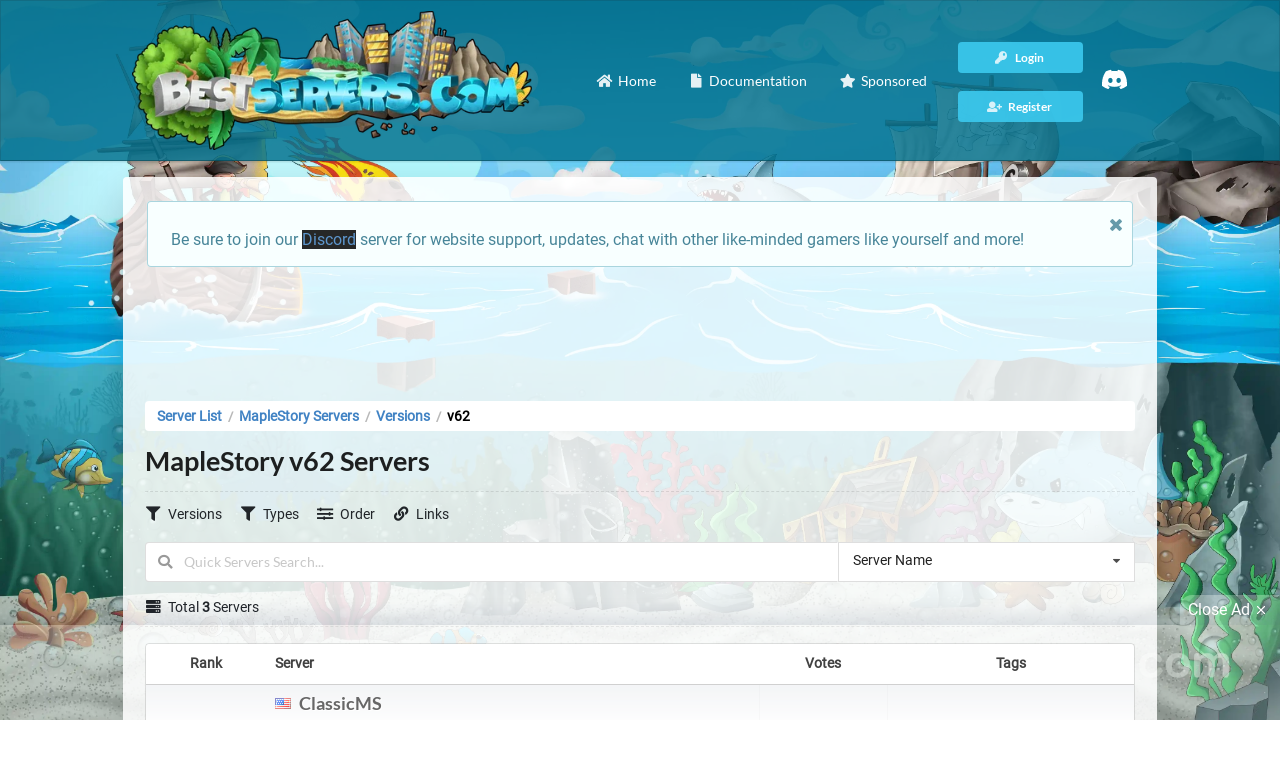

--- FILE ---
content_type: text/html; charset=utf-8
request_url: https://bestservers.com/maple-story/versions/v62
body_size: 9366
content:
	<!DOCTYPE html>
	<html xmlns="http://www.w3.org/1999/xhtml" lang="en">
	<head>
		<title>The Best MapleStory v62 Servers | Best Servers</title>
		<base href="https://bestservers.com" />
		<meta name="robots" content="index, follow" />
		<meta http-equiv="content-type" content="text/html; charset=utf-8" />
		<meta http-equiv="x-ua-compatible" content="ie=edge" />
		<meta name="viewport" id="viewport" content="width=device-width, initial-scale=1" />
		<meta name="apple-mobile-web-app-capable" content="yes" />
		<meta name="mobile-web-app-capable" content="yes" />
		<meta name="theme-color" content="#04738F" />
		<meta name="msapplication-navbutton-color" content="#04738F" />
		<meta name="apple-mobile-web-app-status-bar-style" content="#04738F" />
		<meta name="msapplication-TileColor" content="#04738F" />
		<meta name="application-name" content="Best Servers" />
		<meta name="description" content="Browse and find the best MapleStory v62 servers throughout the world. Vote for your favorite on our MapleStory server list" />
		<meta name="apple-mobile-web-app-title" content="Best Servers" />
				
      
      <link rel="preconnect" href="https://maxcdn.bootstrapcdn.com" crossorigin>
      <link rel="preconnect" href="https://cdnjs.cloudflare.com" crossorigin>
      <link rel="preconnect" href="https://cdn.jsdelivr.net" crossorigin="anonymous">
      <link rel="preconnect" href="https://pagead2.googlesyndication.com" crossorigin="anonymous">
      <link rel="preconnect" href="https://code.jquery.com" crossorigin="anonymous">
      <link rel="preconnect" href="https://www.googletagmanager.com">
      <link rel="preconnect" href="https://adservice.google.com/" crossorigin="anonymous">
      <link rel="preconnect" href="https://googleads.g.doubleclick.net/" crossorigin="anonymous">
      <link rel="preconnect" href="https://www.googletagservices.com/" crossorigin="anonymous">
      <link rel="preconnect" href="https://tpc.googlesyndication.com/" crossorigin="anonymous">
	  
      
      <link rel="dns-prefetch" href="https://maxcdn.bootstrapcdn.com">
      <link rel="dns-prefetch" href="https://cdnjs.cloudflare.com">
      <link rel="dns-prefetch" href="https://cdn.jsdelivr.net">
      <link rel="dns-prefetch" href="https://pagead2.googlesyndication.com">
      <link rel="dns-prefetch" href="https://code.jquery.com">
      <link rel="dns-prefetch" href="https://www.googletagmanager.com">
      <link rel="dns-prefetch" href="https://adservice.google.com/">
      <link rel="dns-prefetch" href="https://googleads.g.doubleclick.net/">
      <link rel="dns-prefetch" href="https://www.googletagservices.com/">
      <link rel="dns-prefetch" href="https://tpc.googlesyndication.com/">
		<link rel="canonical" href="https://bestservers.com/maple-story/versions/v62">
		<link rel="shortcut icon" type="image/x-icon" href="https://bestservers.com/CSS/favicon.ico">
		<link rel="apple-touch-icon" sizes="180x180" href="https://bestservers.com/CSS/apple-touch-icon.png">
        <link rel="icon" type="image/png" sizes="32x32" href="https://bestservers.com/CSS/favicon-32x32.png">
        <link rel="icon" type="image/png" sizes="16x16" href="https://bestservers.com/CSS/favicon-16x16.png">
		<link rel="preload" href="CSS/themes/default/assets/fonts/roboto.css" as="style" />
		<link rel="stylesheet" href="CSS/themes/default/assets/fonts/roboto.css" />
		<link rel="preload" href="CSS/themes/default/assets/fonts/latin.css" as="style" />
		<link rel="stylesheet" href="CSS/themes/default/assets/fonts/latin.css" />
		<link rel="preload" href="/CSS/themes/default/assets/fonts/icons.woff2" as="font" crossorigin />
		<link rel="preload" href="/CSS/themes/default/assets/fonts/outline-icons.woff2" as="font" crossorigin />
		<link rel="preload" href="/CSS/themes/default/assets/fonts/brand-icons.woff2" as="font" crossorigin />
		<link rel="preload" href="/CSS/themes/default/assets/fonts/brand-icons.woff2" as="font" crossorigin />
		<link rel="preload" href="/CSS/minified.css" as="style" />
		<link rel="stylesheet" href="/CSS/minified.css" />
		<style>.subLine {display:block!important;font-size:.8em;margin: -1rem 0 1.5rem 0;font-weight:800}.container{width: 1050px!important;}#serverPage p,td.server p.description{overflow-wrap: break-word;word-wrap: break-word;-ms-word-break: break-all;word-break: break-all;word-break: break-word;-ms-hyphens: auto;-moz-hyphens: auto;-webkit-hyphens: auto;hyphens: auto;}.fancy-wrap{padding: 10px;}.default-color,.or:before,.ui.button.submit {color: #ffffff!important;background: #04738F!important;opacity: .99}.insta-search .button {color:#ffffff!important;background: #04738F!important;}.default-color a, .default-color .item, .server-ip {color: #ffffff!important}.server-ip {background: #04738F}.copy-action, .copy-action button, nav .ui.button, #server .ui.label {color: #ffffff;background: rgb(55,194,230)}.ui.segment.list{padding-top:1rem;}#server .ui.label {margin: .25em .5em .25em 0;}.copy-action:hover, nav .ui.button:hover, .button.active, .setti .ui.active.button, .right.menu .ui.button:focus, .setti .ui.button:focus, .insta-search .button:hover {color: #ffffff!important; background: rgba(55,194,230,0.6)!important;transition: all .5s;}.insta-search .button:hover, .button.active {background: rgba(55,194,230,0.8)!important;}.ui.button.submit:hover, #server .ui.label:hover {transition: all .5s;opacity: .9;}.tabular.menu.default-color .active.item, .tabular.menu.default-color .item:hover {border-bottom: 5px solid rgb(55,194,230);}body, body.pushable, body.pushable>.pusher {background-color:#d8d8d8!important;}.ui.nag{border-radius:0;display:block;position:fixed;top:auto;bottom:0;opacity:.9;}.line.social a{color:#000000;font-size:1.8em;}.line.social a:hover{opacity:.8;}.siteLogo{width:100%;max-height:300px;height:auto; }.mobile_ad {max-width:728px;width: 100%;min-height:90px;max-height: 120px;overflow:hidden;text-align: center; margin: 0 auto;}.adsbygoogle{display: block;}#serverStats .ltr,#serverStats svg,#serverStats{width:100%;height:auto}.siteLogo{max-width: 400px; height: auto;}header .ui.input>input.search,header .ui.selection.dropdown.search{color:#ffffff!important;background: #04738F!important;}header .ui.search .action:hover{background: transparent;}header .ui.selection.dropdown.search{background: rgba(4,115,143,0.7)!important;}header .insta-search{float: right; width: 50%!important; display: inline; margin-top: 1.5em}.toplistStats{padding: 0; margin: -1.5em 0 0 0!important; text-align: center; font-size: .9em} .insta-search .ui.input{font-size: .9em;color: #FFFFFF}.item.setti{float: right; width: 20%; text-align: right}.customStuff{float: left; width: 80%}@media only screen and (max-width: 767px){.goalsLine{display:none;}.setti .ui.dropdown{width:100%;}.customStuff{float: none; width: 100%}.item.setti{float: none; width: 100%; margin-top: .5em; text-align: left}header .insta-search{float: none; width: 100%!important; display: none; margin-top: 0;margin-bottom:1em;}header .toggle-search{margin-bottom:1em!important;}.toplistStats{display: none!important}.setti .ui.dropdown .menu{position: relative!important; margin: 0!important;}.setti .ui.dropdown .menu .left.menu{margin:1em 0 0 0!important;left:0;right:0;}}.statCub{text-shadow: 1px 1px #000000;border: 1px solid rgba(4,115,143,1);border-radius: .25em; padding: 10px; color: #ffffff!important;background: url(/CSS/gradi.png?1), rgba(4,115,143,0.95); background-size: 100% 100%, 100% 100%; font-size: .8em; text-align: center}.statCub i{font-size: 1.8em; display: block; margin: 0 auto 10px auto}.external{font-size: 1em; vertical-align: middle;}.internal{font-size: 1.7em; display: block; font-weight: 800}#captcha{max-width:140px!important;}.server a{position:relative;}nav.ui.menu,.ui.basic.table th{border-bottom: 1px solid rgba(0,0,0,.25)!important;}.stylishico{color:#343434!important;font-size:26px!important; vertical-align: middle!important;margin-top:-12px!important;margin-right:8px!important;}footer .wrap{border-top:5px solid rgba(0,0,0,.25)!important;}.srvRanky{color: #343434; font-size: 1.5em;}.ui.table tr td.rank{vertical-align: top;}td.server.chance{padding-left:10px!important;}.ui.table tr td.echo{background:#e9ebed;font-size: 1.3em;}tr.shadowAddition{text-shadow:1px 1px 0 #FFFFFF;}h3.server-name i {float: right; margin-left: 5px;}.server-ip {text-shadow: none;}td.pagination{background:#f1f1f1!important;border-top:1px solid rgba(0,0,0,.15)!important;padding: 10px 15px 20px 15px!important;}.ui.very.basic.table tfoot th{padding-bottom:10px!important}.ui.table.servers{border:1px solid rgba(0,0,0,.15)!important;}.chance i.flag{margin-right: 3px; padding:0;}td.no-server{line-height: 1;}#back-to-top.show { opacity: 1; display: inline; } #back-to-top { position: fixed; bottom: 20px; right: 20px; z-index: 9999; width: 40px; height: 40px; text-align: center; line-height: 40px; background: rgba(4,115,143,0.9)!important; color: #FFFFFF; cursor: pointer; border: 0; border-radius: 2px; text-decoration: none; transition: all .2s ease; opacity: 0; display: none; }.button.adminMenu.active { background-color: #c0c1c2!important; z-index: 9999; }</style>
		<link rel="preload" href="/CSS/custom.min.css" as="style" />
		<link rel="stylesheet" href="/CSS/custom.min.css" />
		<meta name="twitter:card" content="summary" />
		<meta name="twitter:site" content="@BestServers_com" />
		<meta name="twitter:creator" content="@BestServers_com" />
		<meta name="twitter:title" content="The Best MapleStory v62 Servers | Best Servers" />
		<meta name="twitter:description" content="Browse and find the best MapleStory v62 servers throughout the world. Vote for your favorite on our MapleStory server list" />
		<meta property="og:title" content="The Best MapleStory v62 Servers | Best Servers" />
		<meta property="og:type" content="website" />
		<meta property="og:description" content="Browse and find the best MapleStory v62 servers throughout the world. Vote for your favorite on our MapleStory server list" />
		<meta property="og:site_name" content="Best Servers" />
		<meta property="og:url" content="https://bestservers.com/maple-story/versions/v62" />
			<!-- Google tag (gtag.js) -->
		<script async src="https://www.googletagmanager.com/gtag/js?id=G-M0S0M97HBL"></script>
		<script>
  			window.dataLayer = window.dataLayer || [];
  			function gtag(){dataLayer.push(arguments);}
  			gtag('js', new Date());
  			gtag('config', 'G-M0S0M97HBL');
			</script>
			<!-- <script>!function(e,t,n,i,a,c){e[n]=e[n]||function(){(e[n].q=e[n].q||[]).push(arguments)},a=t.createElement(i),c=t.getElementsByTagName(i)[0],a.async=!0,a.src="engine/externaljs.php?file=ga-lite",c.parentNode.insertBefore(a,c)}(window,document,"galite","script"),galite("create","UA-154638284-1","auto"),galite("send","pageview");</script> -->
			</head>

	<body>
		<!--googleoff: all-->
		<div class="ui left vertical inverted menu sidebar">
			<a class="active item" href="https://bestservers.com"><i class="home icon"></i> Home</a>
			<a class="item" href="https://bestservers.com/contacts"><i class="envelope icon"></i> Contacts</a>
			<a class="item" href="https://bestservers.com/cp"><i class="server icon"></i> My Servers</a>
			<a class="item" href="https://bestservers.com/sponsored"><i class="star icon"></i> Sponsored</a>
			<a class="item" href="https://bestservers.com/documentation"><i class="question circle outline icon"></i> Documentation</a>
							<a class="item" href="https://bestservers.com/register"><i class="user plus icon"></i> Register</a>
				<a class="item" href="https://bestservers.com/login"><i class="key icon"></i> Login</a>
				</div>
	<!--googleon: all-->
	<div class="pusher">
		<header>
			<nav style="background: rgba(4,115,143,0.85) !important;" class="ui top menu default-color" itemscope itemtype="http://www.schema.org/SiteNavigationElement" style="margin-top:0">
				<a class="active item toggle-sidebar" href="javascript:void(0)" title="Toggle Sidebar"><i class="bars icon"></i></a>
				<div class="ui container">
					<div style="display: inline-flex; width: 100%;">
						<div style="width: 100%;">
							<div><a href="https://bestservers.com/"><img class="img-responsive" style="padding: 10px;" src="https://bestservers.com/static-images/bestservers-logo-small.webp" width="420" itemprop="image" data-loaded="true" alt="Best Servers Logo" /></a></div>
							</div>
						<div style="display: flex; justify-content: flex-end; width: 100%">	
						<a style="border: none;" class="item" href="https://bestservers.com" itemprop="url"><i class="home icon"></i> <span itemprop="name">Home</span></a>
					<a class="item" href="https://bestservers.com/documentation" itemprop="url"><i class="file icon"></i> <span itemprop="name">Documentation</span></a>
					<a class="item" href="https://bestservers.com/sponsored" itemprop="url" style="margin-right: 15px;"><i class="star icon"></i> <span itemprop="name">Sponsored</span></a>				
							<div class="right menu" style="display: flex; align-items: center; margin-left: 0 !important; margin-right: 15px;">
						<div class="nav-right-menu">
															<div>
								<a href="https://bestservers.com/login" class="ui tiny button" itemprop="url" style="width: 125px">
									<i class="key icon"></i> <span itemprop="name">Login</span>
								</a>
								</div>
								<div>
								<a class="ui tiny button" href="https://bestservers.com/register" itemprop="url" style="width: 125px">
									<i class="user plus icon"></i> <span itemprop="name">Register</span>
								</a>
								</div>
												</div>
					<a class="item" href="https://discord.gg/Mcnk4eVbg6" itemprop="url"><span itemprop="name">
							<svg xmlns="http://www.w3.org/2000/svg" xmlns:xlink="http://www.w3.org/1999/xlink" width="25px" height="25px" viewBox="0 -28.5 256 256" version="1.1" preserveAspectRatio="xMidYMid"><script xmlns=""/><script xmlns=""/>
    <g>
        <path d="M216.856339,16.5966031 C200.285002,8.84328665 182.566144,3.2084988 164.041564,0 C161.766523,4.11318106 159.108624,9.64549908 157.276099,14.0464379 C137.583995,11.0849896 118.072967,11.0849896 98.7430163,14.0464379 C96.9108417,9.64549908 94.1925838,4.11318106 91.8971895,0 C73.3526068,3.2084988 55.6133949,8.86399117 39.0420583,16.6376612 C5.61752293,67.146514 -3.4433191,116.400813 1.08711069,164.955721 C23.2560196,181.510915 44.7403634,191.567697 65.8621325,198.148576 C71.0772151,190.971126 75.7283628,183.341335 79.7352139,175.300261 C72.104019,172.400575 64.7949724,168.822202 57.8887866,164.667963 C59.7209612,163.310589 61.5131304,161.891452 63.2445898,160.431257 C105.36741,180.133187 151.134928,180.133187 192.754523,160.431257 C194.506336,161.891452 196.298154,163.310589 198.110326,164.667963 C191.183787,168.842556 183.854737,172.420929 176.223542,175.320965 C180.230393,183.341335 184.861538,190.991831 190.096624,198.16893 C211.238746,191.588051 232.743023,181.531619 254.911949,164.955721 C260.227747,108.668201 245.831087,59.8662432 216.856339,16.5966031 Z M85.4738752,135.09489 C72.8290281,135.09489 62.4592217,123.290155 62.4592217,108.914901 C62.4592217,94.5396472 72.607595,82.7145587 85.4738752,82.7145587 C98.3405064,82.7145587 108.709962,94.5189427 108.488529,108.914901 C108.508531,123.290155 98.3405064,135.09489 85.4738752,135.09489 Z M170.525237,135.09489 C157.88039,135.09489 147.510584,123.290155 147.510584,108.914901 C147.510584,94.5396472 157.658606,82.7145587 170.525237,82.7145587 C183.391518,82.7145587 193.761324,94.5189427 193.539891,108.914901 C193.539891,123.290155 183.391518,135.09489 170.525237,135.09489 Z" fill="#FFF" fill-rule="nonzero">
</path>
    </g>
</svg>
							</span></a>
						</div>
					</div>
						</div>
				</div>
			</nav>
		</header>
		<!--  -->
		<section class="ui container under-menu">
			<div class="whiteWrapp">
					<!-- <div class="eight wide column" style="margin: 0 auto;"><a href="https://bestservers.com/"><img class="img-responsive" src="https://bestservers.com/static-images/bestservers-logo-small.webp" width="483" height="168" itemprop="image" data-loaded="true" alt="Best Servers Logo" /></a>
					</div>					 -->
					<div class="eight wide middle aligned content column" style="height: auto">
					<!-- <div class="ui top dropdown icon button" style="margin-bottom: 10px; float: right">
					Language&nbsp;&nbsp;<i style="vertical-align: bottom" class="us flag"></i>
			<div class="menu defaultLang">
				          				 
	    	</div> -->
			<div class='ui info message'>
								<i class='close icon'></i>
								<p>Be sure to join our <a href="https://discord.gg/Mcnk4eVbg6" style="background: black;">Discord</a> server for website support, updates, chat with other like-minded gamers like yourself and more!</p>
							</div>
							<!-- <ins style="height: 90px" class="adsbygoogle" data-ad-client="ca-pub-7190996458021249" data-ad-slot="2091998020" data-full-width-responsive="true"></ins> -->
				<!-- <div class="fancy-wrap mbze" style="margin-bottom: 24px; background: none;">
					<div class="mobile_ad" style="display: flex; height: 100%; align-items: center;">
					<a href="https://affiliate.tebex.io/r/edaa43ca-fde0-476f-8208-e9cc3aff2ee9">
						<img style="max-height: 100%; max-width:100%; border-radius: .25em;" class="lazyImg" src="/CSS/loadingbanner.png" data-src="/static-images/tebex-banner-lg.webp" width="100%" itemprop='image' alt="Tebex Banner" />
						</a>
					</div>
					</div> -->
										<div style="width:100%;margin-bottom:20px;">
        <ins class="adsbygoogle" style="height:90px;max-width:728px;display:block;margin: 0 auto;" data-ad-client="ca-pub-7190996458021249" data-ad-slot="2091998020"
          data-ad-format="fluid" data-full-width-responsive="true"></ins>
      </div>
	  				</div>
			
		<!-- <div class="ui info message">
  				<i class="close icon"></i>
  			<div class="header">
				  Our email server is having issues and aplogize for any inconvenience this has caused for users trying to register. We will remove this annoucement when the issue has been resolved! 
  			</div>
		</div> -->
								<div>
						</div>
		<div class="ui stackable grid">
			<div class="wide column mbze">
								<style>li {list-style-type: none; display: inline-block;}</style>
									<nav itemscope="itemscope" itemtype="http://schema.org/BreadcrumbList" class="ui label fluid breadcrumb" style="background: #FFF;">
						<li itemprop="itemListElement" itemscope itemtype="http://schema.org/ListItem"><a itemprop="item" class="section" href="/"><span itemprop="name">Server List<span></a><meta itemprop="position" content="1"></li>
						<div class="divider"> / </div>
						<li itemprop="itemListElement" itemscope itemtype="http://schema.org/ListItem"><a itemprop="item" class="section" href="/maple-story"><span itemprop="name">MapleStory Servers<span></a><meta itemprop="position" content="2"></li>
						<div class="divider"> / </div>
						<li itemprop="itemListElement" itemscope itemtype="http://schema.org/ListItem"><a itemprop="item" class="section" href="/maple-story/versions"><span itemprop="name">Versions</span></a><meta itemprop="position" content="3"></li>
  						<div class="divider"> / </div>
						<li itemprop="itemListElement" itemscope itemtype="http://schema.org/ListItem"><a itemprop="item" class="section" style="color: #000" href="/maple-story/versions/v62"><span itemprop="name">v62</span></a><meta itemprop="position" content="4"></li>
												
					</nav>
								<div style="margin-top: 15px;" itemscope itemtype="https://schema.org/Table">
				<h1 class="ui large header" itemprop="about">MapleStory v62 Servers</h1>
				<hr>
				<button id="toggleSearch" class="ui basic button toggle-search"><i class="sliders horizontal icon"></i> Toggle Search</button>
				<div class="insta-search">
					<div class="searchy">
													<div class="ui dropdown">
								<input type="hidden" name="filters">
								<i class="filter icon"></i>
								<span class="text">Versions</span>
								<div class="menu">
									<div class="ui icon search input">
										<i class="search icon"></i>
										<input type="text" placeholder="Search Versions...">
									</div>
									<div class="scrolling menu">
																					<div class="item" data-value="v117">
												<a href="https://bestservers.com/maple-story/versions/v117" title="MapleStory v117 Servers">v117</a>
											</div>
																					<div class="item" data-value="v176">
												<a href="https://bestservers.com/maple-story/versions/v176" title="MapleStory v176 Servers">v176</a>
											</div>
																					<div class="item" data-value="v62">
												<a href="https://bestservers.com/maple-story/versions/v62" title="MapleStory v62 Servers">v62</a>
											</div>
																					<div class="item" data-value="v83">
												<a href="https://bestservers.com/maple-story/versions/v83" title="MapleStory v83 Servers">v83</a>
											</div>
																			</div>
									<div class="divider"></div>
									<a class="item" href="https://bestservers.com/maple-story/versions" title="Versions List"><i class="list alternate outline icon"></i> Versions List</a>
								</div>
							</div>
																			<div class="ui dropdown">
								<input type="hidden" name="filters">
								<i class="filter icon"></i>
								<span class="text">Types</span>
								<div class="menu">
									<div class="ui icon search input">
										<i class="search icon"></i>
										<input type="text" placeholder="Search Types...">
									</div>
									<div class="scrolling menu">
																					<div class="item" data-value="Balanced">
												<a href="https://bestservers.com/maple-story/types/balanced" title="MapleStory Balanced Servers">Balanced</a>
											</div>
																					<div class="item" data-value="Community">
												<a href="https://bestservers.com/maple-story/types/community" title="MapleStory Community Servers">Community</a>
											</div>
																					<div class="item" data-value="Custom Content">
												<a href="https://bestservers.com/maple-story/types/customcontent" title="MapleStory Custom Content Servers">Custom Content</a>
											</div>
																					<div class="item" data-value="Dedicated">
												<a href="https://bestservers.com/maple-story/types/dedicated" title="MapleStory Dedicated Servers">Dedicated</a>
											</div>
																					<div class="item" data-value="Fun">
												<a href="https://bestservers.com/maple-story/types/fun" title="MapleStory Fun Servers">Fun</a>
											</div>
																					<div class="item" data-value="High Rate">
												<a href="https://bestservers.com/maple-story/types/highrate" title="MapleStory High Rate Servers">High Rate</a>
											</div>
																					<div class="item" data-value="Low Rate">
												<a href="https://bestservers.com/maple-story/types/lowrate" title="MapleStory Low Rate Servers">Low Rate</a>
											</div>
																					<div class="item" data-value="Match Cards">
												<a href="https://bestservers.com/maple-story/types/matchcards" title="MapleStory Match Cards Servers">Match Cards</a>
											</div>
																					<div class="item" data-value="Mid Rate">
												<a href="https://bestservers.com/maple-story/types/midrate" title="MapleStory Mid Rate Servers">Mid Rate</a>
											</div>
																					<div class="item" data-value="NoPay2Win">
												<a href="https://bestservers.com/maple-story/types/nopay2win" title="MapleStory NoPay2Win Servers">NoPay2Win</a>
											</div>
																					<div class="item" data-value="Nostalgic">
												<a href="https://bestservers.com/maple-story/types/nostalgic" title="MapleStory Nostalgic Servers">Nostalgic</a>
											</div>
																					<div class="item" data-value="Old School">
												<a href="https://bestservers.com/maple-story/types/oldschool" title="MapleStory Old School Servers">Old School</a>
											</div>
																					<div class="item" data-value="Party Quests">
												<a href="https://bestservers.com/maple-story/types/partyquests" title="MapleStory Party Quests Servers">Party Quests</a>
											</div>
																					<div class="item" data-value="Private">
												<a href="https://bestservers.com/maple-story/types/private" title="MapleStory Private Servers">Private</a>
											</div>
																					<div class="item" data-value="PvP">
												<a href="https://bestservers.com/maple-story/types/pvp" title="MapleStory PvP Servers">PvP</a>
											</div>
																					<div class="item" data-value="Rebalanced Skills">
												<a href="https://bestservers.com/maple-story/types/rebalancedskills" title="MapleStory Rebalanced Skills Servers">Rebalanced Skills</a>
											</div>
																					<div class="item" data-value="Rebirth">
												<a href="https://bestservers.com/maple-story/types/rebirth" title="MapleStory Rebirth Servers">Rebirth</a>
											</div>
																					<div class="item" data-value="Social">
												<a href="https://bestservers.com/maple-story/types/social" title="MapleStory Social Servers">Social</a>
											</div>
																			</div>
									<div class="divider"></div>
									<a class="item" href="https://bestservers.com/maple-story/types" title="Types List"><i class="list alternate outline icon"></i> Types List</a>
								</div>
							</div>
																		<div class="ui dropdown">
							<input type="hidden" name="filters">
							<i class="sliders horizontal icon"></i>
							<span class="text">Order</span>
							<div id="orderBy" class="menu">
								<div class="item" data-value="maplestory:1">Server name [A - Z]</div>
								<div class="item" data-value="maplestory:2">Server name [Z - A]</div>
								<div class="item" data-value="maplestory:3">Players online [High - Low]</div>
								<div class="item" data-value="maplestory:4">Players online [Low - High]</div>
								<div class="item" data-value="maplestory:5">Votes [High - Low]</div>
								<div class="item" data-value="maplestory:6">Votes [Low - High]</div>
								<div class="item" data-value="maplestory:7">Online Servers First</div>
								<div class="item" data-value="maplestory:8">Offline Servers First</div>
								<div class="item" data-value="maplestory:9">Date (New - Old)</div>
								<div class="item" data-value="maplestory:10">Date (Old - New)</div>
							</div>
						</div>
						<div class="ui dropdown">
							<input type="hidden" name="filters">
							<i class="linkify icon"></i>
							<span class="text">Links</span>
							<div id="orderBy" class="menu">
								<a class="item" href="https://bestservers.com/status-checker" title="Server Status Checker"><i class="toggle off icon"></i> Server Status Checker</a>
																<a class="item" href="https://bestservers.com/cp/add/maple-story" title="Add Server"><i class="plus square outline icon"></i> Add Server</a>
							</div>
						</div>
					</div>
					<div class="clearfix"></div>
					<div class="ui fluid category search" style="margin-top: 10px; margin-bottom: 15px;">
						<div class="ui right action left icon input">
							<i class="search icon"></i>
							<input class="prompt" type="text" placeholder="Quick Servers Search..." onfocus="insta_search()" onkeydown="insta_search()">
							<select class="ui compact selection dropdown" id="search_cat" onfocus="insta_search()" onchange="insta_search()">
								<!-- <option value="" selected>Search By</option> -->
								<option value="1">Server Name</option>
								<!-- <option value="2">Server Description</option>
								<option value="3">Server IP</option>
								<option value="4">Server Version</option>
								<option value="5">Server Types</option>
								<option value="6">Server Country</option> -->
							</select>
							<input type="hidden" class="searchUrl" value="/255/servers-search/">
						</div>
						<div class="results"></div>
					</div>
				</div>
								<div class="serversCount"><i class="server icon"></i> Total <strong>3</strong> Servers</div>
				<hr>
				<table class="ui very basic table servers">
					<thead>
						<tr style="font-size: .9em">
							<th class="rank default-color">Rank</th>
							<th class="server default-color">Server</th>
							<th class="status default-color">Votes</th>
							<th class="tags default-color">Tags</th>
						</tr>
					</thead>
												<tr class="shadowAddition ">
								<td class="rank styler">
									<div class="srvRanky">
										1									</div>
								</td>
								<td class="server chance">
									<a href="https://bestservers.com/server/3139">
										<h3 class="server-name" style="width: 100%;">
											<span style="margin-top:.1em; margin-right:.3em; float: left;"><i class="us flag" aria-hidden="true"></i></span>ClassicMS										</h3>
										<div class="clearfix"></div>
										<img class="lazyImg" src="/CSS/loadingbanner.png" data-src="https://bestservers.com/CSS/nobanner.png" width="468" height="60" alt="ClassicMS Banner" />
									</a>
									<div class="server-ip">
										<p><i class="globe icon"></i>https://topg.org/</p>
																					<a target="_blank" rel="noopener noreferrer" href="https://topg.org/" class="copy-action" data-clipboard-text="https://topg.org/">
													<div class="copy-text"><i class="linkify icon" aria-hidden="true"></i></div>
													<div class="copy-success"><i class="thumbs up outline icon" aria-hidden="true"></i></div>
											</a>
																													</div>
									<div class="infoBar">
																			</div>
																	</td>
								<td class="players">
									0								</td>
								<td class="tags">
									
										<a href="https://bestservers.com/maple-story/versions/v62" class="ui label" title="v62 Servers">v62</a>
									
										<a href="https://bestservers.com/maple-story/types/lowrate" class="ui label" title="Low Rate Servers">Low Rate</a><a href="https://bestservers.com/maple-story/types/nostalgic" class="ui label" title="Nostalgic Servers">Nostalgic</a><a href="https://bestservers.com/maple-story/types/partyquests" class="ui label" title="Party Quests Servers">Party Quests</a>
																	</td>
							</tr>
													<tr class="shadowAddition ">
								<td class="rank styler">
									<div class="srvRanky">
										2									</div>
								</td>
								<td class="server chance">
									<a href="https://bestservers.com/server/3181">
										<h3 class="server-name" style="width: 100%;">
											<span style="margin-top:.1em; margin-right:.3em; float: left;"><i class="jp flag" aria-hidden="true"></i></span>MapleRoyals										</h3>
										<div class="clearfix"></div>
										<img class="lazyImg" src="/CSS/loadingbanner.png" data-src="https://bestservers.com/bnr-3181-1727764776709931400.gif?25" width="468" height="60" alt="MapleRoyals Banner" />
									</a>
									<div class="server-ip">
										<p><i class="globe icon"></i>https://gtop100.com/</p>
																					<a target="_blank" rel="noopener noreferrer" href="https://gtop100.com/" class="copy-action" data-clipboard-text="https://gtop100.com/">
													<div class="copy-text"><i class="linkify icon" aria-hidden="true"></i></div>
													<div class="copy-success"><i class="thumbs up outline icon" aria-hidden="true"></i></div>
											</a>
																													</div>
									<div class="infoBar">
																			</div>
																	</td>
								<td class="players">
									0								</td>
								<td class="tags">
									
										<a href="https://bestservers.com/maple-story/versions/v62" class="ui label" title="v62 Servers">v62</a>
									
										<a href="https://bestservers.com/maple-story/types/nopay2win" class="ui label" title="NoPay2Win Servers">NoPay2Win</a><a href="https://bestservers.com/maple-story/types/partyquests" class="ui label" title="Party Quests Servers">Party Quests</a><a href="https://bestservers.com/maple-story/types/fun" class="ui label" title="Fun Servers">Fun</a>
																	</td>
							</tr>
											</tbody>
									</table>
				</div>
									<div class="fancy-wrap mbze">
						<div class="mobile_ad" style="max-height: 100%">
						<a href="https://tinyurl.com/4eys2phm">
						<img style="max-height: 100%; max-width:100%; border-radius: .25em;" class="lazyImg" src="/CSS/loadingbanner.png" data-src="/static-images/tebex-banner-lg.webp" width="728" height="90"  alt="Tebex Banner" />
						</a>
						</div>
					</div>
							</div>
		</div>
		<!--	<div class="three wide column riBlock hideSmall mbze">-->
		<!--		-->		<!--		<div style='display: block; margin: 1em auto'>-->
		<!--			<ins class="adsbygoogle" style="height:90px" data-ad-client="-->		<!--" data-ad-slot="-->		<!--" data-ad-format="auto" data-full-width-responsive="true"></ins>-->
		<!--			<script>-->
		<!--			  	(adsbygoogle = window.adsbygoogle || []).push({});-->
		<!--			</script>-->
		<!--		</div>-->
		<!--		-->		<!--	</div>-->
					</div>
			</div>
		</div>
		</section>
		<footer class="ui center aligned container">
			<div class="wrap">
				<div class="ui stackable  divided grid">
					<div class="twelve wide column" style="font-size: 12px">
						&copy; LuzLab LLC - 21 Jan 2026. Trademarks are the property of their respective owners, all sites and servers are added by users.					</div>
					<div class="four wide column" style="display: flex; justify-content: space-evenly; font-size: 12px; flex-wrap: wrap;">
						<a href="https://bestservers.com/terms" class="item">Terms</a>
						<a href="https://bestservers.com/privacy" class="item">Privacy</a>
						<a href="https://bestservers.com/documentation" class="item">Documentation</a>
						<a href="https://bestservers.com/contacts" class="item">Contacts</a>
					</div>
				</div>
				<br>
			</div>
		</footer>
		<a id="back-to-top" href="#" class="show"><i class="arrow up icon" aria-hidden="true"></i></a>
		</div>
					<!-- <div class="ui inline cookie nag">
				<span class="title">
					We use cookies to ensure you get the best experience on our website				</span>
				<i class="close icon"></i>
			</div> -->
						<link rel="preload" href="/CSS/minified.js" as="script" />
		<script src="/CSS/minified.js"></script>
		<script>var onMouseUp,onScroll;document.addEventListener("mouseup",onMouseUp),document.addEventListener("mouseup",onMouseUp,!0),document.addEventListener("mouseup",onMouseUp,!1),document.addEventListener("mouseup",onMouseUp,{passive:!1}),document.addEventListener("mouseup",onMouseUp,{passive:!1,capture:!1}),document.addEventListener("mouseup",onMouseUp,{passive:!1,capture:!0}),document.addEventListener("mouseup",onMouseUp,{passive:!0,capture:!1}),document.addEventListener("mouseup",onMouseUp,{passive:!0,capture:!0}),document.addEventListener("scroll",onScroll);</script>
		<script defer>$('.ui.sidebar').sidebar('setting', 'dimPage', false);</script>
		<script defer>var scrollTrigger,backToTop;$("#back-to-top").length&&(scrollTrigger=100,(backToTop=function(){var o=$(window).scrollTop();scrollTrigger<o?$("#back-to-top").addClass("show"):$("#back-to-top").removeClass("show")})(),$(window).on("scroll",function(){backToTop()}),$("#back-to-top").on("click",function(o){o.preventDefault(),$("html,body").animate({scrollTop:0},700)})),$(".expand-button").on("click",function(){$(".game-list").toggleClass("-expanded"),$(".game-list").hasClass("-expanded")?$(".expand-button").html("Collapse Games"):$(".expand-button").html("Expand Games")});</script>
		<script defer>function sponsoredPrice(){var e=$("select#selectedServer").val();$.ajax({url:"/sponsored-price/"+e+".json",type:"GET",dataType:"json",success:function(e){$("#selectedGame").html(e.output)}})}function sponsoredGame(){var e=$("select#selectedGame").val(),o=$("input#months").val(),t=$("input#periodtype").val();(null==o||o<1)&&(o=1,$("input#months").val(1)),$.ajax({url:"/sponsored-game/"+e+"-"+o+"-"+t+".json",type:"GET",dataType:"json",success:function(e){$("input[name=price]").val(e.price),$("#sponsoredPrice").html(e.output)}})}function sponsoredPeriod(){var e;e=1==$("input#periodtype").val()?2:1,$.ajax({url:"/sponsored-period/"+e+".json",type:"GET",dataType:"json",success:function(e){$("input#periodtype").val(e.period),$("#periodbox").html(e.output),$("#selectedServer").length&&sponsoredGame()}})}$("form").submit(function(e){$(".ui.button.submit").addClass("loading disabled")}),$(".rew").popup(),$(".visit").click(function(){var e=$(this).data("href");window.open(e,"_blank").focus()});</script>
		<script defer>$('.ui.accordion').accordion();</script>
					<script>$(".cookie.nag .close.icon").on("click",function(){Cookies.set("cookies","1",{expires:187}),$(".cookie.nag").hide()});</script>
						<div class="sticky-ad-bottom" id="sticky-ad-bottom">
  <div class="sticky-ad-bottom-close" onclick="closeStickyBottomAd();">Close Ad <svg viewBox="0 0 512 512" xmlns="http://www.w3.org/2000/svg"><path d="M278.6 256l68.2-68.2c6.2-6.2 6.2-16.4 0-22.6-6.2-6.2-16.4-6.2-22.6 0L256 233.4l-68.2-68.2c-6.2-6.2-16.4-6.2-22.6 0-3.1 3.1-4.7 7.2-4.7 11.3 0 4.1 1.6 8.2 4.7 11.3l68.2 68.2-68.2 68.2c-3.1 3.1-4.7 7.2-4.7 11.3 0 4.1 1.6 8.2 4.7 11.3 6.2 6.2 16.4 6.2 22.6 0l68.2-68.2 68.2 68.2c6.2 6.2 16.4 6.2 22.6 0 6.2-6.2 6.2-16.4 0-22.6L278.6 256z" fill="#FFF" /></svg></div>
      <div style="width:100%">
        <ins class="adsbygoogle" style="height:90px;max-width:728px;display:block;margin: 0 auto;" data-ad-client="ca-pub-7190996458021249" data-ad-slot="2091998020"
          data-ad-format="fluid" data-full-width-responsive="true"></ins>
      </div>
  </div>
  <script async src="https://pagead2.googlesyndication.com/pagead/js/adsbygoogle.js?client=ca-pub-7190996458021249"
     crossorigin="anonymous"></script>
    <script async src="https://fundingchoicesmessages.google.com/i/pub-7190996458021249?ers=1" nonce="dcF-AgyMnP37Ut1iR4V8vQ"></script><script nonce="dcF-AgyMnP37Ut1iR4V8vQ">(function() {function signalGooglefcPresent() {if (!window.frames['googlefcPresent']) {if (document.body) {const iframe = document.createElement('iframe'); iframe.style = 'width: 0; height: 0; border: none; z-index: -1000; left: -1000px; top: -1000px;'; iframe.style.display = 'none'; iframe.name = 'googlefcPresent'; document.body.appendChild(iframe);} else {setTimeout(signalGooglefcPresent, 0);}}}signalGooglefcPresent();})();</script>
		<script>var stickyAdBottomClosed=!1;function closeStickyBottomAd(){$("#sticky-ad-bottom").css("display","none"),stickyAdBottomClosed=!0}</script>
		<!-- if ($get == 'server' || ($get == 'server' && $sub == 'vote')) -->
		<script>$(document).ready(function(){var o=$(".adsbygoogle:hidden"),e=$(".adsbygoogle:visible");o.each(function(){$(this).remove()}),e.each(function(){(adsbygoogle=window.adsbygoogle||[]).push({})})});</script>
		</body>
		</html>
	

--- FILE ---
content_type: text/html; charset=utf-8
request_url: https://www.google.com/recaptcha/api2/aframe
body_size: 270
content:
<!DOCTYPE HTML><html><head><meta http-equiv="content-type" content="text/html; charset=UTF-8"></head><body><script nonce="Ex0kRH43Wz-XK28DHDveQw">/** Anti-fraud and anti-abuse applications only. See google.com/recaptcha */ try{var clients={'sodar':'https://pagead2.googlesyndication.com/pagead/sodar?'};window.addEventListener("message",function(a){try{if(a.source===window.parent){var b=JSON.parse(a.data);var c=clients[b['id']];if(c){var d=document.createElement('img');d.src=c+b['params']+'&rc='+(localStorage.getItem("rc::a")?sessionStorage.getItem("rc::b"):"");window.document.body.appendChild(d);sessionStorage.setItem("rc::e",parseInt(sessionStorage.getItem("rc::e")||0)+1);localStorage.setItem("rc::h",'1768989941402');}}}catch(b){}});window.parent.postMessage("_grecaptcha_ready", "*");}catch(b){}</script></body></html>

--- FILE ---
content_type: application/javascript; charset=utf-8
request_url: https://fundingchoicesmessages.google.com/f/AGSKWxXUZZoM_IwDO5mrw1AGj4I-W4FbYD6QGqcGcfegXU0MDvL-L8Mm8kyP5FuOcVSk8YXfATY6kW8tpKTmuOY72MqOz2Tc-Ps1Uo7OIyJEgo8vcvgs6wDH9rX5BSA1jVmegPtlqeTreNRXu2cLz4ZjocOinqlVbDUZ4hRA8wcEWtY8ViKDixeIsXCKd9zo/_=adreplacementWrapperReg./ads_topbar_/rightnavads./doubleclick.js/ads/overlay-
body_size: -1290
content:
window['725d30ec-31fc-4bd3-bab4-7f17661062c2'] = true;